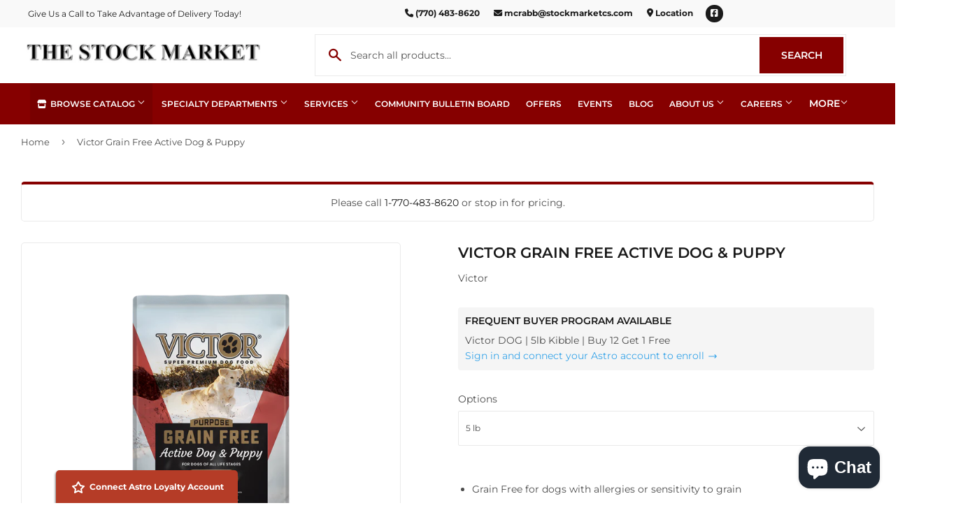

--- FILE ---
content_type: text/html; charset=utf-8
request_url: https://thestockmarketcountrystore.com/apps/loyalty/hash
body_size: 19172
content:
<!doctype html>
  <html class="no-touch no-js" lang="en">  
  <head>
  
    <script>(function(H){H.className=H.className.replace(/\bno-js\b/,'js')})(document.documentElement)</script>
    <!-- Basic page needs ================================================== -->
    <meta charset="utf-8">
    <meta http-equiv="X-UA-Compatible" content="IE=edge,chrome=1">
  
    
    <link rel="shortcut icon" href="//thestockmarketcountrystore.com/cdn/shop/files/Favicon_32x32.png?v=1695139600" type="image/png" />
    
  
      <!-- Title and description ================================================== --><title>
      
        
              
              
              
              The Stock Market Country Store 
                
          
      
      </title> 
  
    
  
    <!-- Product meta ================================================== -->
    <!-- /snippets/social-meta-tags.liquid -->




<meta property="og:site_name" content="The Stock Market Country Store">
<meta property="og:url" content="https://thestockmarketcountrystore.com/apps/loyalty/hash">
<meta property="og:title" content="The Stock Market Country Store">
<meta property="og:type" content="website">
<meta property="og:description" content="The Stock Market Country Store is your family owned feed & farm store with your needs in mind! We strive to supply quality wild bird seed, home décor, hay, and so much more! Stop by today!">







<meta name="twitter:card" content="summary_large_image">
<meta name="twitter:title" content="The Stock Market Country Store">
<meta name="twitter:description" content="The Stock Market Country Store is your family owned feed & farm store with your needs in mind! We strive to supply quality wild bird seed, home décor, hay, and so much more! Stop by today!">

  
    <!-- Helpers ================================================== -->
    <link rel="canonical" href="https://thestockmarketcountrystore.com/apps/loyalty/hash">
    <meta name="viewport" content="width=device-width,initial-scale=1">
  
    <!-- CSS ================================================== -->
    <link href="//thestockmarketcountrystore.com/cdn/shop/t/2/assets/theme.scss.css?v=162342943019466364341767631729" rel="stylesheet" type="text/css" media="all" />
  
    <!-- Shopify 2.0 Filters ================================================== -->
    <link href="//thestockmarketcountrystore.com/cdn/shop/t/2/assets/nucleus-filters.css?v=18741491638300058381755266790" rel="stylesheet" type="text/css" media="all" />
    
    
    
    <!-- Font Awesome Pack ================================================== --> 
    <link rel="stylesheet" href="https://stackpath.bootstrapcdn.com/font-awesome/4.7.0/css/font-awesome.min.css">
    <script src="https://kit.fontawesome.com/ed3a46a42c.js" crossorigin="anonymous"></script>
    
    
    <!-- Slick CSS ================================================== -->
    <link href="//thestockmarketcountrystore.com/cdn/shop/t/2/assets/slick.css?v=110957150458383492611695136867" rel="stylesheet" type="text/css" media="all" />
    <link href="//thestockmarketcountrystore.com/cdn/shop/t/2/assets/slick-theme.css?v=50117490050685599561755266783" rel="stylesheet" type="text/css" media="all" />
    
    
    <!-- Header hook for plugins ================================================== -->
    <script>window.performance && window.performance.mark && window.performance.mark('shopify.content_for_header.start');</script><meta id="shopify-digital-wallet" name="shopify-digital-wallet" content="/83045908756/digital_wallets/dialog">
<script async="async" src="/checkouts/internal/preloads.js?locale=en-US"></script>
<script id="shopify-features" type="application/json">{"accessToken":"f8b27f80e85a9754033c8ec59bc5a019","betas":["rich-media-storefront-analytics"],"domain":"thestockmarketcountrystore.com","predictiveSearch":true,"shopId":83045908756,"locale":"en"}</script>
<script>var Shopify = Shopify || {};
Shopify.shop = "the-stock-market-country-store.myshopify.com";
Shopify.locale = "en";
Shopify.currency = {"active":"USD","rate":"1.0"};
Shopify.country = "US";
Shopify.theme = {"name":"[Replica] Nucleus 2.1 (Autosync)","id":160141410580,"schema_name":"Supply","schema_version":"8.9.15","theme_store_id":null,"role":"main"};
Shopify.theme.handle = "null";
Shopify.theme.style = {"id":null,"handle":null};
Shopify.cdnHost = "thestockmarketcountrystore.com/cdn";
Shopify.routes = Shopify.routes || {};
Shopify.routes.root = "/";</script>
<script type="module">!function(o){(o.Shopify=o.Shopify||{}).modules=!0}(window);</script>
<script>!function(o){function n(){var o=[];function n(){o.push(Array.prototype.slice.apply(arguments))}return n.q=o,n}var t=o.Shopify=o.Shopify||{};t.loadFeatures=n(),t.autoloadFeatures=n()}(window);</script>
<script defer="defer" async type="module" src="//thestockmarketcountrystore.com/cdn/shopifycloud/shop-js/modules/v2/client.init-shop-cart-sync_IZsNAliE.en.esm.js"></script>
<script defer="defer" async type="module" src="//thestockmarketcountrystore.com/cdn/shopifycloud/shop-js/modules/v2/chunk.common_0OUaOowp.esm.js"></script>
<script type="module">
  await import("//thestockmarketcountrystore.com/cdn/shopifycloud/shop-js/modules/v2/client.init-shop-cart-sync_IZsNAliE.en.esm.js");
await import("//thestockmarketcountrystore.com/cdn/shopifycloud/shop-js/modules/v2/chunk.common_0OUaOowp.esm.js");

  window.Shopify.SignInWithShop?.initShopCartSync?.({"fedCMEnabled":true,"windoidEnabled":true});

</script>
<script>(function() {
  var isLoaded = false;
  function asyncLoad() {
    if (isLoaded) return;
    isLoaded = true;
    var urls = ["https:\/\/chimpstatic.com\/mcjs-connected\/js\/users\/9e76108573a5351633253f52b\/566ef7027aa90cbcc109f3059.js?shop=the-stock-market-country-store.myshopify.com"];
    for (var i = 0; i < urls.length; i++) {
      var s = document.createElement('script');
      s.type = 'text/javascript';
      s.async = true;
      s.src = urls[i];
      var x = document.getElementsByTagName('script')[0];
      x.parentNode.insertBefore(s, x);
    }
  };
  if(window.attachEvent) {
    window.attachEvent('onload', asyncLoad);
  } else {
    window.addEventListener('load', asyncLoad, false);
  }
})();</script>
<script id="__st">var __st={"a":83045908756,"offset":-18000,"reqid":"61deda2f-24ad-4700-8131-c878f5d4cee6-1768426857","pageurl":"thestockmarketcountrystore.com\/apps\/loyalty\/hash","u":"66aac81f2654"};</script>
<script>window.ShopifyPaypalV4VisibilityTracking = true;</script>
<script id="captcha-bootstrap">!function(){'use strict';const t='contact',e='account',n='new_comment',o=[[t,t],['blogs',n],['comments',n],[t,'customer']],c=[[e,'customer_login'],[e,'guest_login'],[e,'recover_customer_password'],[e,'create_customer']],r=t=>t.map((([t,e])=>`form[action*='/${t}']:not([data-nocaptcha='true']) input[name='form_type'][value='${e}']`)).join(','),a=t=>()=>t?[...document.querySelectorAll(t)].map((t=>t.form)):[];function s(){const t=[...o],e=r(t);return a(e)}const i='password',u='form_key',d=['recaptcha-v3-token','g-recaptcha-response','h-captcha-response',i],f=()=>{try{return window.sessionStorage}catch{return}},m='__shopify_v',_=t=>t.elements[u];function p(t,e,n=!1){try{const o=window.sessionStorage,c=JSON.parse(o.getItem(e)),{data:r}=function(t){const{data:e,action:n}=t;return t[m]||n?{data:e,action:n}:{data:t,action:n}}(c);for(const[e,n]of Object.entries(r))t.elements[e]&&(t.elements[e].value=n);n&&o.removeItem(e)}catch(o){console.error('form repopulation failed',{error:o})}}const l='form_type',E='cptcha';function T(t){t.dataset[E]=!0}const w=window,h=w.document,L='Shopify',v='ce_forms',y='captcha';let A=!1;((t,e)=>{const n=(g='f06e6c50-85a8-45c8-87d0-21a2b65856fe',I='https://cdn.shopify.com/shopifycloud/storefront-forms-hcaptcha/ce_storefront_forms_captcha_hcaptcha.v1.5.2.iife.js',D={infoText:'Protected by hCaptcha',privacyText:'Privacy',termsText:'Terms'},(t,e,n)=>{const o=w[L][v],c=o.bindForm;if(c)return c(t,g,e,D).then(n);var r;o.q.push([[t,g,e,D],n]),r=I,A||(h.body.append(Object.assign(h.createElement('script'),{id:'captcha-provider',async:!0,src:r})),A=!0)});var g,I,D;w[L]=w[L]||{},w[L][v]=w[L][v]||{},w[L][v].q=[],w[L][y]=w[L][y]||{},w[L][y].protect=function(t,e){n(t,void 0,e),T(t)},Object.freeze(w[L][y]),function(t,e,n,w,h,L){const[v,y,A,g]=function(t,e,n){const i=e?o:[],u=t?c:[],d=[...i,...u],f=r(d),m=r(i),_=r(d.filter((([t,e])=>n.includes(e))));return[a(f),a(m),a(_),s()]}(w,h,L),I=t=>{const e=t.target;return e instanceof HTMLFormElement?e:e&&e.form},D=t=>v().includes(t);t.addEventListener('submit',(t=>{const e=I(t);if(!e)return;const n=D(e)&&!e.dataset.hcaptchaBound&&!e.dataset.recaptchaBound,o=_(e),c=g().includes(e)&&(!o||!o.value);(n||c)&&t.preventDefault(),c&&!n&&(function(t){try{if(!f())return;!function(t){const e=f();if(!e)return;const n=_(t);if(!n)return;const o=n.value;o&&e.removeItem(o)}(t);const e=Array.from(Array(32),(()=>Math.random().toString(36)[2])).join('');!function(t,e){_(t)||t.append(Object.assign(document.createElement('input'),{type:'hidden',name:u})),t.elements[u].value=e}(t,e),function(t,e){const n=f();if(!n)return;const o=[...t.querySelectorAll(`input[type='${i}']`)].map((({name:t})=>t)),c=[...d,...o],r={};for(const[a,s]of new FormData(t).entries())c.includes(a)||(r[a]=s);n.setItem(e,JSON.stringify({[m]:1,action:t.action,data:r}))}(t,e)}catch(e){console.error('failed to persist form',e)}}(e),e.submit())}));const S=(t,e)=>{t&&!t.dataset[E]&&(n(t,e.some((e=>e===t))),T(t))};for(const o of['focusin','change'])t.addEventListener(o,(t=>{const e=I(t);D(e)&&S(e,y())}));const B=e.get('form_key'),M=e.get(l),P=B&&M;t.addEventListener('DOMContentLoaded',(()=>{const t=y();if(P)for(const e of t)e.elements[l].value===M&&p(e,B);[...new Set([...A(),...v().filter((t=>'true'===t.dataset.shopifyCaptcha))])].forEach((e=>S(e,t)))}))}(h,new URLSearchParams(w.location.search),n,t,e,['guest_login'])})(!0,!0)}();</script>
<script integrity="sha256-4kQ18oKyAcykRKYeNunJcIwy7WH5gtpwJnB7kiuLZ1E=" data-source-attribution="shopify.loadfeatures" defer="defer" src="//thestockmarketcountrystore.com/cdn/shopifycloud/storefront/assets/storefront/load_feature-a0a9edcb.js" crossorigin="anonymous"></script>
<script data-source-attribution="shopify.dynamic_checkout.dynamic.init">var Shopify=Shopify||{};Shopify.PaymentButton=Shopify.PaymentButton||{isStorefrontPortableWallets:!0,init:function(){window.Shopify.PaymentButton.init=function(){};var t=document.createElement("script");t.src="https://thestockmarketcountrystore.com/cdn/shopifycloud/portable-wallets/latest/portable-wallets.en.js",t.type="module",document.head.appendChild(t)}};
</script>
<script data-source-attribution="shopify.dynamic_checkout.buyer_consent">
  function portableWalletsHideBuyerConsent(e){var t=document.getElementById("shopify-buyer-consent"),n=document.getElementById("shopify-subscription-policy-button");t&&n&&(t.classList.add("hidden"),t.setAttribute("aria-hidden","true"),n.removeEventListener("click",e))}function portableWalletsShowBuyerConsent(e){var t=document.getElementById("shopify-buyer-consent"),n=document.getElementById("shopify-subscription-policy-button");t&&n&&(t.classList.remove("hidden"),t.removeAttribute("aria-hidden"),n.addEventListener("click",e))}window.Shopify?.PaymentButton&&(window.Shopify.PaymentButton.hideBuyerConsent=portableWalletsHideBuyerConsent,window.Shopify.PaymentButton.showBuyerConsent=portableWalletsShowBuyerConsent);
</script>
<script data-source-attribution="shopify.dynamic_checkout.cart.bootstrap">document.addEventListener("DOMContentLoaded",(function(){function t(){return document.querySelector("shopify-accelerated-checkout-cart, shopify-accelerated-checkout")}if(t())Shopify.PaymentButton.init();else{new MutationObserver((function(e,n){t()&&(Shopify.PaymentButton.init(),n.disconnect())})).observe(document.body,{childList:!0,subtree:!0})}}));
</script>

<script>window.performance && window.performance.mark && window.performance.mark('shopify.content_for_header.end');</script>
  
    
    
  
    <script src="//thestockmarketcountrystore.com/cdn/shop/t/2/assets/jquery-2.2.3.min.js?v=58211863146907186831695136730" type="text/javascript"></script>
    
    <!-- Slick JS ================================================== -->
    <script src="//thestockmarketcountrystore.com/cdn/shop/t/2/assets/slick.min.js?v=64660063122997570531740122171" type="text/javascript"></script>
    
  
    <script src="//thestockmarketcountrystore.com/cdn/shop/t/2/assets/lazysizes.min.js?v=8147953233334221341695136732" async="async"></script>
    <script src="//thestockmarketcountrystore.com/cdn/shop/t/2/assets/vendor.js?v=20898211436179450461747909324" defer="defer"></script>
    <script src="//thestockmarketcountrystore.com/cdn/shop/t/2/assets/theme.js?v=96385983037600549501767631728" defer="defer"></script>
    
  
    
     <!-- Updated Script tag to enable the custom popup (the Jquery version of this plugin is deprecated, I had to source this from cloudflare to avoid needing to rewrite the Jquery to ES6 JavaScript -->
    <script type="text/javascript" src="https://cdnjs.cloudflare.com/ajax/libs/jquery-cookie/1.4.1/jquery.cookie.min.js"></script>
    <!--  End -->
   
  
    
    
    
    
     <script src="https://cdn.jsdelivr.net/npm/handlebars@4.7.7/dist/handlebars.min.js"></script>
    
    
    
  
    
  
    
  <script src="https://cdn.shopify.com/extensions/7bc9bb47-adfa-4267-963e-cadee5096caf/inbox-1252/assets/inbox-chat-loader.js" type="text/javascript" defer="defer"></script>
<link href="https://monorail-edge.shopifysvc.com" rel="dns-prefetch">
<script>(function(){if ("sendBeacon" in navigator && "performance" in window) {try {var session_token_from_headers = performance.getEntriesByType('navigation')[0].serverTiming.find(x => x.name == '_s').description;} catch {var session_token_from_headers = undefined;}var session_cookie_matches = document.cookie.match(/_shopify_s=([^;]*)/);var session_token_from_cookie = session_cookie_matches && session_cookie_matches.length === 2 ? session_cookie_matches[1] : "";var session_token = session_token_from_headers || session_token_from_cookie || "";function handle_abandonment_event(e) {var entries = performance.getEntries().filter(function(entry) {return /monorail-edge.shopifysvc.com/.test(entry.name);});if (!window.abandonment_tracked && entries.length === 0) {window.abandonment_tracked = true;var currentMs = Date.now();var navigation_start = performance.timing.navigationStart;var payload = {shop_id: 83045908756,url: window.location.href,navigation_start,duration: currentMs - navigation_start,session_token,page_type: ""};window.navigator.sendBeacon("https://monorail-edge.shopifysvc.com/v1/produce", JSON.stringify({schema_id: "online_store_buyer_site_abandonment/1.1",payload: payload,metadata: {event_created_at_ms: currentMs,event_sent_at_ms: currentMs}}));}}window.addEventListener('pagehide', handle_abandonment_event);}}());</script>
<script id="web-pixels-manager-setup">(function e(e,d,r,n,o){if(void 0===o&&(o={}),!Boolean(null===(a=null===(i=window.Shopify)||void 0===i?void 0:i.analytics)||void 0===a?void 0:a.replayQueue)){var i,a;window.Shopify=window.Shopify||{};var t=window.Shopify;t.analytics=t.analytics||{};var s=t.analytics;s.replayQueue=[],s.publish=function(e,d,r){return s.replayQueue.push([e,d,r]),!0};try{self.performance.mark("wpm:start")}catch(e){}var l=function(){var e={modern:/Edge?\/(1{2}[4-9]|1[2-9]\d|[2-9]\d{2}|\d{4,})\.\d+(\.\d+|)|Firefox\/(1{2}[4-9]|1[2-9]\d|[2-9]\d{2}|\d{4,})\.\d+(\.\d+|)|Chrom(ium|e)\/(9{2}|\d{3,})\.\d+(\.\d+|)|(Maci|X1{2}).+ Version\/(15\.\d+|(1[6-9]|[2-9]\d|\d{3,})\.\d+)([,.]\d+|)( \(\w+\)|)( Mobile\/\w+|) Safari\/|Chrome.+OPR\/(9{2}|\d{3,})\.\d+\.\d+|(CPU[ +]OS|iPhone[ +]OS|CPU[ +]iPhone|CPU IPhone OS|CPU iPad OS)[ +]+(15[._]\d+|(1[6-9]|[2-9]\d|\d{3,})[._]\d+)([._]\d+|)|Android:?[ /-](13[3-9]|1[4-9]\d|[2-9]\d{2}|\d{4,})(\.\d+|)(\.\d+|)|Android.+Firefox\/(13[5-9]|1[4-9]\d|[2-9]\d{2}|\d{4,})\.\d+(\.\d+|)|Android.+Chrom(ium|e)\/(13[3-9]|1[4-9]\d|[2-9]\d{2}|\d{4,})\.\d+(\.\d+|)|SamsungBrowser\/([2-9]\d|\d{3,})\.\d+/,legacy:/Edge?\/(1[6-9]|[2-9]\d|\d{3,})\.\d+(\.\d+|)|Firefox\/(5[4-9]|[6-9]\d|\d{3,})\.\d+(\.\d+|)|Chrom(ium|e)\/(5[1-9]|[6-9]\d|\d{3,})\.\d+(\.\d+|)([\d.]+$|.*Safari\/(?![\d.]+ Edge\/[\d.]+$))|(Maci|X1{2}).+ Version\/(10\.\d+|(1[1-9]|[2-9]\d|\d{3,})\.\d+)([,.]\d+|)( \(\w+\)|)( Mobile\/\w+|) Safari\/|Chrome.+OPR\/(3[89]|[4-9]\d|\d{3,})\.\d+\.\d+|(CPU[ +]OS|iPhone[ +]OS|CPU[ +]iPhone|CPU IPhone OS|CPU iPad OS)[ +]+(10[._]\d+|(1[1-9]|[2-9]\d|\d{3,})[._]\d+)([._]\d+|)|Android:?[ /-](13[3-9]|1[4-9]\d|[2-9]\d{2}|\d{4,})(\.\d+|)(\.\d+|)|Mobile Safari.+OPR\/([89]\d|\d{3,})\.\d+\.\d+|Android.+Firefox\/(13[5-9]|1[4-9]\d|[2-9]\d{2}|\d{4,})\.\d+(\.\d+|)|Android.+Chrom(ium|e)\/(13[3-9]|1[4-9]\d|[2-9]\d{2}|\d{4,})\.\d+(\.\d+|)|Android.+(UC? ?Browser|UCWEB|U3)[ /]?(15\.([5-9]|\d{2,})|(1[6-9]|[2-9]\d|\d{3,})\.\d+)\.\d+|SamsungBrowser\/(5\.\d+|([6-9]|\d{2,})\.\d+)|Android.+MQ{2}Browser\/(14(\.(9|\d{2,})|)|(1[5-9]|[2-9]\d|\d{3,})(\.\d+|))(\.\d+|)|K[Aa][Ii]OS\/(3\.\d+|([4-9]|\d{2,})\.\d+)(\.\d+|)/},d=e.modern,r=e.legacy,n=navigator.userAgent;return n.match(d)?"modern":n.match(r)?"legacy":"unknown"}(),u="modern"===l?"modern":"legacy",c=(null!=n?n:{modern:"",legacy:""})[u],f=function(e){return[e.baseUrl,"/wpm","/b",e.hashVersion,"modern"===e.buildTarget?"m":"l",".js"].join("")}({baseUrl:d,hashVersion:r,buildTarget:u}),m=function(e){var d=e.version,r=e.bundleTarget,n=e.surface,o=e.pageUrl,i=e.monorailEndpoint;return{emit:function(e){var a=e.status,t=e.errorMsg,s=(new Date).getTime(),l=JSON.stringify({metadata:{event_sent_at_ms:s},events:[{schema_id:"web_pixels_manager_load/3.1",payload:{version:d,bundle_target:r,page_url:o,status:a,surface:n,error_msg:t},metadata:{event_created_at_ms:s}}]});if(!i)return console&&console.warn&&console.warn("[Web Pixels Manager] No Monorail endpoint provided, skipping logging."),!1;try{return self.navigator.sendBeacon.bind(self.navigator)(i,l)}catch(e){}var u=new XMLHttpRequest;try{return u.open("POST",i,!0),u.setRequestHeader("Content-Type","text/plain"),u.send(l),!0}catch(e){return console&&console.warn&&console.warn("[Web Pixels Manager] Got an unhandled error while logging to Monorail."),!1}}}}({version:r,bundleTarget:l,surface:e.surface,pageUrl:self.location.href,monorailEndpoint:e.monorailEndpoint});try{o.browserTarget=l,function(e){var d=e.src,r=e.async,n=void 0===r||r,o=e.onload,i=e.onerror,a=e.sri,t=e.scriptDataAttributes,s=void 0===t?{}:t,l=document.createElement("script"),u=document.querySelector("head"),c=document.querySelector("body");if(l.async=n,l.src=d,a&&(l.integrity=a,l.crossOrigin="anonymous"),s)for(var f in s)if(Object.prototype.hasOwnProperty.call(s,f))try{l.dataset[f]=s[f]}catch(e){}if(o&&l.addEventListener("load",o),i&&l.addEventListener("error",i),u)u.appendChild(l);else{if(!c)throw new Error("Did not find a head or body element to append the script");c.appendChild(l)}}({src:f,async:!0,onload:function(){if(!function(){var e,d;return Boolean(null===(d=null===(e=window.Shopify)||void 0===e?void 0:e.analytics)||void 0===d?void 0:d.initialized)}()){var d=window.webPixelsManager.init(e)||void 0;if(d){var r=window.Shopify.analytics;r.replayQueue.forEach((function(e){var r=e[0],n=e[1],o=e[2];d.publishCustomEvent(r,n,o)})),r.replayQueue=[],r.publish=d.publishCustomEvent,r.visitor=d.visitor,r.initialized=!0}}},onerror:function(){return m.emit({status:"failed",errorMsg:"".concat(f," has failed to load")})},sri:function(e){var d=/^sha384-[A-Za-z0-9+/=]+$/;return"string"==typeof e&&d.test(e)}(c)?c:"",scriptDataAttributes:o}),m.emit({status:"loading"})}catch(e){m.emit({status:"failed",errorMsg:(null==e?void 0:e.message)||"Unknown error"})}}})({shopId: 83045908756,storefrontBaseUrl: "https://thestockmarketcountrystore.com",extensionsBaseUrl: "https://extensions.shopifycdn.com/cdn/shopifycloud/web-pixels-manager",monorailEndpoint: "https://monorail-edge.shopifysvc.com/unstable/produce_batch",surface: "storefront-renderer",enabledBetaFlags: ["2dca8a86","a0d5f9d2"],webPixelsConfigList: [{"id":"783155476","configuration":"{\"config\":\"{\\\"pixel_id\\\":\\\"G-9Z10GPQPZ9\\\",\\\"gtag_events\\\":[{\\\"type\\\":\\\"purchase\\\",\\\"action_label\\\":\\\"G-9Z10GPQPZ9\\\"},{\\\"type\\\":\\\"page_view\\\",\\\"action_label\\\":\\\"G-9Z10GPQPZ9\\\"},{\\\"type\\\":\\\"view_item\\\",\\\"action_label\\\":\\\"G-9Z10GPQPZ9\\\"},{\\\"type\\\":\\\"search\\\",\\\"action_label\\\":\\\"G-9Z10GPQPZ9\\\"},{\\\"type\\\":\\\"add_to_cart\\\",\\\"action_label\\\":\\\"G-9Z10GPQPZ9\\\"},{\\\"type\\\":\\\"begin_checkout\\\",\\\"action_label\\\":\\\"G-9Z10GPQPZ9\\\"},{\\\"type\\\":\\\"add_payment_info\\\",\\\"action_label\\\":\\\"G-9Z10GPQPZ9\\\"}],\\\"enable_monitoring_mode\\\":false}\"}","eventPayloadVersion":"v1","runtimeContext":"OPEN","scriptVersion":"b2a88bafab3e21179ed38636efcd8a93","type":"APP","apiClientId":1780363,"privacyPurposes":[],"dataSharingAdjustments":{"protectedCustomerApprovalScopes":["read_customer_address","read_customer_email","read_customer_name","read_customer_personal_data","read_customer_phone"]}},{"id":"shopify-app-pixel","configuration":"{}","eventPayloadVersion":"v1","runtimeContext":"STRICT","scriptVersion":"0450","apiClientId":"shopify-pixel","type":"APP","privacyPurposes":["ANALYTICS","MARKETING"]},{"id":"shopify-custom-pixel","eventPayloadVersion":"v1","runtimeContext":"LAX","scriptVersion":"0450","apiClientId":"shopify-pixel","type":"CUSTOM","privacyPurposes":["ANALYTICS","MARKETING"]}],isMerchantRequest: false,initData: {"shop":{"name":"The Stock Market Country Store","paymentSettings":{"currencyCode":"USD"},"myshopifyDomain":"the-stock-market-country-store.myshopify.com","countryCode":"US","storefrontUrl":"https:\/\/thestockmarketcountrystore.com"},"customer":null,"cart":null,"checkout":null,"productVariants":[],"purchasingCompany":null},},"https://thestockmarketcountrystore.com/cdn","7cecd0b6w90c54c6cpe92089d5m57a67346",{"modern":"","legacy":""},{"shopId":"83045908756","storefrontBaseUrl":"https:\/\/thestockmarketcountrystore.com","extensionBaseUrl":"https:\/\/extensions.shopifycdn.com\/cdn\/shopifycloud\/web-pixels-manager","surface":"storefront-renderer","enabledBetaFlags":"[\"2dca8a86\", \"a0d5f9d2\"]","isMerchantRequest":"false","hashVersion":"7cecd0b6w90c54c6cpe92089d5m57a67346","publish":"custom","events":"[[\"page_viewed\",{}]]"});</script><script>
  window.ShopifyAnalytics = window.ShopifyAnalytics || {};
  window.ShopifyAnalytics.meta = window.ShopifyAnalytics.meta || {};
  window.ShopifyAnalytics.meta.currency = 'USD';
  var meta = {"page":{"requestId":"61deda2f-24ad-4700-8131-c878f5d4cee6-1768426857"}};
  for (var attr in meta) {
    window.ShopifyAnalytics.meta[attr] = meta[attr];
  }
</script>
<script class="analytics">
  (function () {
    var customDocumentWrite = function(content) {
      var jquery = null;

      if (window.jQuery) {
        jquery = window.jQuery;
      } else if (window.Checkout && window.Checkout.$) {
        jquery = window.Checkout.$;
      }

      if (jquery) {
        jquery('body').append(content);
      }
    };

    var hasLoggedConversion = function(token) {
      if (token) {
        return document.cookie.indexOf('loggedConversion=' + token) !== -1;
      }
      return false;
    }

    var setCookieIfConversion = function(token) {
      if (token) {
        var twoMonthsFromNow = new Date(Date.now());
        twoMonthsFromNow.setMonth(twoMonthsFromNow.getMonth() + 2);

        document.cookie = 'loggedConversion=' + token + '; expires=' + twoMonthsFromNow;
      }
    }

    var trekkie = window.ShopifyAnalytics.lib = window.trekkie = window.trekkie || [];
    if (trekkie.integrations) {
      return;
    }
    trekkie.methods = [
      'identify',
      'page',
      'ready',
      'track',
      'trackForm',
      'trackLink'
    ];
    trekkie.factory = function(method) {
      return function() {
        var args = Array.prototype.slice.call(arguments);
        args.unshift(method);
        trekkie.push(args);
        return trekkie;
      };
    };
    for (var i = 0; i < trekkie.methods.length; i++) {
      var key = trekkie.methods[i];
      trekkie[key] = trekkie.factory(key);
    }
    trekkie.load = function(config) {
      trekkie.config = config || {};
      trekkie.config.initialDocumentCookie = document.cookie;
      var first = document.getElementsByTagName('script')[0];
      var script = document.createElement('script');
      script.type = 'text/javascript';
      script.onerror = function(e) {
        var scriptFallback = document.createElement('script');
        scriptFallback.type = 'text/javascript';
        scriptFallback.onerror = function(error) {
                var Monorail = {
      produce: function produce(monorailDomain, schemaId, payload) {
        var currentMs = new Date().getTime();
        var event = {
          schema_id: schemaId,
          payload: payload,
          metadata: {
            event_created_at_ms: currentMs,
            event_sent_at_ms: currentMs
          }
        };
        return Monorail.sendRequest("https://" + monorailDomain + "/v1/produce", JSON.stringify(event));
      },
      sendRequest: function sendRequest(endpointUrl, payload) {
        // Try the sendBeacon API
        if (window && window.navigator && typeof window.navigator.sendBeacon === 'function' && typeof window.Blob === 'function' && !Monorail.isIos12()) {
          var blobData = new window.Blob([payload], {
            type: 'text/plain'
          });

          if (window.navigator.sendBeacon(endpointUrl, blobData)) {
            return true;
          } // sendBeacon was not successful

        } // XHR beacon

        var xhr = new XMLHttpRequest();

        try {
          xhr.open('POST', endpointUrl);
          xhr.setRequestHeader('Content-Type', 'text/plain');
          xhr.send(payload);
        } catch (e) {
          console.log(e);
        }

        return false;
      },
      isIos12: function isIos12() {
        return window.navigator.userAgent.lastIndexOf('iPhone; CPU iPhone OS 12_') !== -1 || window.navigator.userAgent.lastIndexOf('iPad; CPU OS 12_') !== -1;
      }
    };
    Monorail.produce('monorail-edge.shopifysvc.com',
      'trekkie_storefront_load_errors/1.1',
      {shop_id: 83045908756,
      theme_id: 160141410580,
      app_name: "storefront",
      context_url: window.location.href,
      source_url: "//thestockmarketcountrystore.com/cdn/s/trekkie.storefront.55c6279c31a6628627b2ba1c5ff367020da294e2.min.js"});

        };
        scriptFallback.async = true;
        scriptFallback.src = '//thestockmarketcountrystore.com/cdn/s/trekkie.storefront.55c6279c31a6628627b2ba1c5ff367020da294e2.min.js';
        first.parentNode.insertBefore(scriptFallback, first);
      };
      script.async = true;
      script.src = '//thestockmarketcountrystore.com/cdn/s/trekkie.storefront.55c6279c31a6628627b2ba1c5ff367020da294e2.min.js';
      first.parentNode.insertBefore(script, first);
    };
    trekkie.load(
      {"Trekkie":{"appName":"storefront","development":false,"defaultAttributes":{"shopId":83045908756,"isMerchantRequest":null,"themeId":160141410580,"themeCityHash":"16803145668256309947","contentLanguage":"en","currency":"USD","eventMetadataId":"dacd26bd-217e-4cf3-8fe9-94baf3b49a12"},"isServerSideCookieWritingEnabled":true,"monorailRegion":"shop_domain","enabledBetaFlags":["65f19447"]},"Session Attribution":{},"S2S":{"facebookCapiEnabled":false,"source":"trekkie-storefront-renderer","apiClientId":580111}}
    );

    var loaded = false;
    trekkie.ready(function() {
      if (loaded) return;
      loaded = true;

      window.ShopifyAnalytics.lib = window.trekkie;

      var originalDocumentWrite = document.write;
      document.write = customDocumentWrite;
      try { window.ShopifyAnalytics.merchantGoogleAnalytics.call(this); } catch(error) {};
      document.write = originalDocumentWrite;

      window.ShopifyAnalytics.lib.page(null,{"requestId":"61deda2f-24ad-4700-8131-c878f5d4cee6-1768426857","shopifyEmitted":true});

      var match = window.location.pathname.match(/checkouts\/(.+)\/(thank_you|post_purchase)/)
      var token = match? match[1]: undefined;
      if (!hasLoggedConversion(token)) {
        setCookieIfConversion(token);
        
      }
    });


        var eventsListenerScript = document.createElement('script');
        eventsListenerScript.async = true;
        eventsListenerScript.src = "//thestockmarketcountrystore.com/cdn/shopifycloud/storefront/assets/shop_events_listener-3da45d37.js";
        document.getElementsByTagName('head')[0].appendChild(eventsListenerScript);

})();</script>
<script
  defer
  src="https://thestockmarketcountrystore.com/cdn/shopifycloud/perf-kit/shopify-perf-kit-3.0.3.min.js"
  data-application="storefront-renderer"
  data-shop-id="83045908756"
  data-render-region="gcp-us-central1"
  data-page-type=""
  data-theme-instance-id="160141410580"
  data-theme-name="Supply"
  data-theme-version="8.9.15"
  data-monorail-region="shop_domain"
  data-resource-timing-sampling-rate="10"
  data-shs="true"
  data-shs-beacon="true"
  data-shs-export-with-fetch="true"
  data-shs-logs-sample-rate="1"
  data-shs-beacon-endpoint="https://thestockmarketcountrystore.com/api/collect"
></script>
</head>
  
  <body id="the-stock-market-country-store" class="template-">
    
  
      <div id="shopify-section-header" class="shopify-section header-section"><!---- If The Page Template == "DALP" --->


<!---- If The Page Template != "DALP" ---->




<div class="notification-bar" id="ecom2-notification-bar" style="background-color:#f9f9f9;">
  <div class="wrapper">
   <div class="flex-notification-bar">   
   

      <!--Announcement Bar Scheduling-->
      <!--Announcement Bar Scheduling-->
      <!--Announcement Bar Scheduling-->
  
      <!--Announcement Bar Scheduling-->
        <!--Announcement Bar Scheduling--> 
      
            <div class="text-left announcement-text site-header--text-links">
              
                
  
                  <p style="color:#1b1b1b;">Give Us a Call to Take Advantage of Delivery Today!</p>
  
                
              
             
            </div>
        
      
  
  
  
  
      <div class="contact-bar medium-down--hide">
          <div class="contact_info">
          
           
            <ul>

              
              <li><a style="color:#1b1b1b;" href="tel:(770) 483-8620"><span class="fa-solid fa-phone"></span>&nbsp;(770) 483-8620</a></li>
              
              
              <li><a style="color:#1b1b1b;" href="mailto:mcrabb@stockmarketcs.com"><span class="fa-solid fa-envelope"></span>&nbsp;mcrabb@stockmarketcs.com</a></li>
              
              
              <li><a style="color:#1b1b1b;" href="/a/pages/locations"><span class="fa-solid fa-location-dot"></span>&nbsp;Location</a></li>
              

            </ul>
            
            
            
            
                <ul class="inline-list social-icons">
             
             
               <li>
                 <a style="background-color:#1b1b1b;" class="icon-fallback-text"  target="_blank"  href="https://www.facebook.com/thestockmarketcs/" title="The Stock Market Country Store on Facebook">
                   <i class="fa-brands fa-square-facebook" style="color:#f9f9f9;"></i>
                   <span class="fallback-text" style="color:#1b1b1b; background-color:#f9f9f9;">Facebook</span>
                 </a>
               </li>
             
             
             
             
             
             
             
             
            
            
           </ul>
          
          </div>
      </div>

 </div><!--end flex-->
   </div><!--end wrapper-->
</div>


<header class="site-header" role="banner" data-section-id="header" data-section-type="header-section" id="ecom2-site-header">
  <style>
    @media (min-width: 769px) {
      #ecom2-site-header .ecom2-row { display: flex !important; align-items: center !important; justify-content: space-between !important; gap: 15px !important; width: 100% !important; }
      #ecom2-site-header .ecom2-left { flex: 0 0 auto !important; display: flex !important; align-items: center !important; }
      #ecom2-site-header .ecom2-center { flex: 1 1 auto !important; display: flex !important; justify-content: center !important; align-items: center !important; min-width: 200px !important; }
      #ecom2-site-header .ecom2-center .search-bar { width: 100% !important; max-width: 760px !important; }
      #ecom2-site-header .ecom2-right { flex: 0 0 260px !important; display: flex !important; justify-content: flex-end !important; align-items: center !important; min-width: fit-content !important; }
    }
    @media (max-width: 768px) {
      #ecom2-site-header .ecom2-left-flex { display: flex !important; flex-direction: column !important; align-items: center !important; justify-content: center !important; text-align: center !important; }
    }
  </style>
  <div class="wrapper">

    <div class="flex ecom2-row">
      <div class="flex-logo flex-item ecom2-left" style="margin-right:30px;">
        <div class="ecom2-left-flex" style="display:flex; align-items:center; gap:15px;">
        
          <div class="h1 header-logo" itemscope itemtype="http://schema.org/Organization">
        
          
          

          <a href="/" itemprop="url">
            <div class="lazyload__image-wrapper no-js header-logo__image" style="max-height:35px;">
                <img class="lazyload js"
                  data-src="//thestockmarketcountrystore.com/cdn/shop/files/The_Stock_Market_Country_Store_logo_2000x1000px_98e7181d-1084-4dd1-95ef-ebb4ed4f7cac_{width}x.png?v=1695151811"
                  data-widths="[180, 360, 540, 720, 900, 1080, 1296, 1512, 1728, 2048]"
                  data-aspectratio="10.0"
                  data-sizes="auto"
                  alt="The Stock Market Country Store logo"
                  style="height:35px;">
            </div>
            <noscript>
              
              <img src="//thestockmarketcountrystore.com/cdn/shop/files/The_Stock_Market_Country_Store_logo_2000x1000px_98e7181d-1084-4dd1-95ef-ebb4ed4f7cac_35x.png?v=1695151811"
                srcset="//thestockmarketcountrystore.com/cdn/shop/files/The_Stock_Market_Country_Store_logo_2000x1000px_98e7181d-1084-4dd1-95ef-ebb4ed4f7cac_35x.png?v=1695151811 1x, //thestockmarketcountrystore.com/cdn/shop/files/The_Stock_Market_Country_Store_logo_2000x1000px_98e7181d-1084-4dd1-95ef-ebb4ed4f7cac_35x@2x.png?v=1695151811 2x"
                alt="The Stock Market Country Store logo"
                itemprop="logo"
                style="max-height:35px;">
            </noscript>
          </a>
          <!--- Sponsor Logo --->
            
          
        
          </div>
        
        
        </div>
      </div>

      <div class="flex-auto flex-item ecom2-center">
        
          <form id="ecom-search-bar" action="/search" method="get" class="search-bar" role="search">
  <input type="hidden" name="type" value="product">

  <input id="predictive-search" class="" type="search" autocomplete="off" name="q" value="" placeholder="Search all products..." aria-label="Search all products...">
  <span class="icon icon-search" aria-hidden="true"></span>
  <button type="submit" class="search-bar--submit icon-fallback-text">
    Search
    <span class="fallback-text">Search</span>
  </button>
  <div class="predictive-dropdown" id="dropdown">
    <div class="predictive-products-container" id="predictive-products"></div>
    <div class="predictive-collections-container" id="collections"></div>
    <div class="predictive-pages-container" id="predictive-pages"></div>
  </div> 
</form>

<!-- Script to query API for predictive search here for now -->
 <script>
  var specifiedElement = document.getElementById('predictive-search');
  var otherElement = document.getElementById('dropdown')
  document.addEventListener('click', function(event) {
    let isClickInside = specifiedElement.contains(event.target);
    let otherClickInside = otherElement.contains(event.target);
    let inputData = document.getElementById("predictive-search").value;

    if (!isClickInside && !otherClickInside) {
      document.getElementById("dropdown").style.display = "none";
    }
    else if(isClickInside && inputData !== "") {
      document.getElementById("dropdown").style.display = "block";
    };
  })
  // ** SELECTORS **
  let predictiveSearch = document.getElementById("predictive-search");
  predictiveDropDown = document.getElementById("dropdown");
  predictiveCollections = document.getElementById('collections');
  predictivePages = document.getElementById('predictive-pages');
  predictiveProducts = document.getElementById('predictive-products');
  // -----------------------------------------------------------------
  // Load the entire function on DOMContentLoad
  document.addEventListener("DOMContentLoaded", loadData)
  function loadData() { 
    // Add keyup event listener to fire ajax request to API 
    predictiveSearch.addEventListener('keyup', retrieveData)
    function retrieveData() {
      // Pull value from input given by user
      let data = predictiveSearch.value;
      // Fetch Data from Database using the query we pulled from user input
      if(data) {
        predictiveDropDown.style.display = "block";
        let queriedData = fetch(`/search/suggest.json?q=${data}&resources[type]=page,product,article,collection&resources[limit]=4&resources[options][unavailable_products]=last`)
        // Render that data
        .then(res => res.json()).then(final => {
          const finalData = final.resources.results;
          if(finalData.collections.length > 0) {
            predictiveCollections.innerHTML = `<h2>Collections</h2>` +
              finalData.collections.map(item => {
              return  `<ul><li><a href=${item.url}>${item.title}</a></li></ul>`
            }).join("")
          }
          else {
            predictiveCollections.innerHTML = "<h2>Collections</h2><p>No Results</p>";
          }
          if(finalData.pages.length > 0) {
            predictivePages.innerHTML = `<h2>Pages</h2>` + 
              finalData.pages.map(page => {
              return  `<ul><li><a href=${page.url}>${page.title}</a></li></ul>`
            }).join("")
          }
          else {
            predictivePages.innerHTML = "<h2>Pages</h2><p>No Results</p>";
          }
          if(finalData.products.length > 0) {
            predictiveProducts.innerHTML = `<h2>Products</h2>` + 
              finalData.products.map(product => {
              // Strip HTML tags from the product body using Regex and replace
              const cleanBody = product.body.replace(/(<([^>]+)>)/gi, "");
			  // Slice off characters to reasonable length
              const productInfo = cleanBody.slice(0, 120);
              return `<ul>
						<li>
							<div class="predictive-image-wrap">
                              ${(product.featured_image && product.featured_image.url) ? `<img src="${product.featured_image.url}" alt="${product.featured_image.alt}" />` : ''}
                            </div>
							<div>
	                        	<a class="exclude-color-link" href=${product.url}>${product.title.trim().toLowerCase().replace(/\w\S*/g, (w) => (w.replace(/^\w/, (c) => c.toUpperCase())))}</a>
							</div>
  						</li>
  					  </ul>`
            }).join("")
          }
          else {
            predictiveProducts.innerHTML = "<h2>Products</h2><p>No Results</p>";
          }
        })
      }
      else if(!data) {
        predictiveDropDown.style.display = "none";
        predictivePages.innerHTML = "<h2>Pages</h2><p>No Results</p>";
        predictiveCollections.innerHTML = "<h2>Collections</h2><p>No Results</p>";
        predictiveProducts.innerHTML = "<h2>Products</h2><p>No Results</p>";
      }
    }
  }
</script> 

        
      </div>

      
        <div class="flex-item ecom2-right" style="display: flex; align-items: center; gap: 30px; flex-wrap: nowrap;" id="ecom2-account-cart">      
      
		<div class="header-customer-login-wrapper hide-element" style="margin-left:30px;">
          
        </div>
            
		    <div class="header-cart-wrapper hide-element">
          
        </div>

      </div>
    </div>
</header>


<div id="mobileNavBar" class="ecom2-mobileNavBar">
  <div class="flex-header wrapper" style="
              display: flex;
              align-items: center;
              padding-top: 10px;
              padding-bottom: 10px;
          ">
  <div class="flex-header-item" style="flex:auto;">
    <button class="menu-toggle mobileNavBar-link" aria-controls="navBar" aria-expanded="false" style="display:flex;flex-direction:column;align-items:center;justify-content:center;"><span class="icon icon-hamburger" aria-hidden="true" style="margin-right:0;"></span><span class="sr-only">Menu</span></button>
  </div>
  
  <div class="flex-header-item" style="flex:auto;">
        
          <div class="h1 header-logo" style="display:flex;align-items:center;justify-content:center;" itemscope itemtype="http://schema.org/Organization" style="display:block;">
        
          
          

          <a href="/" itemprop="url">
            <div style="display:flex;align-items:center;justify-content:center;" class="lazyload__image-wrapper no-js header-logo__image" style="max-height:35">
                <img class="lazyload js"
                  data-src="//thestockmarketcountrystore.com/cdn/shop/files/The_Stock_Market_Country_Store_logo_2000x1000px_98e7181d-1084-4dd1-95ef-ebb4ed4f7cac_{width}x.png?v=1695151811"
                  data-widths="[180, 360, 540, 720, 900, 1080, 1296, 1512, 1728, 2048]"
                  data-aspectratio="10.0"
                  data-sizes="auto"
                  alt="The Stock Market Country Store logo"
                  style="max-height:35px;">
            </div>
            <noscript>
              
              <img src="//thestockmarketcountrystore.com/cdn/shop/files/The_Stock_Market_Country_Store_logo_2000x1000px_98e7181d-1084-4dd1-95ef-ebb4ed4f7cac_35x.png?v=1695151811"
                srcset="//thestockmarketcountrystore.com/cdn/shop/files/The_Stock_Market_Country_Store_logo_2000x1000px_98e7181d-1084-4dd1-95ef-ebb4ed4f7cac_35x.png?v=1695151811 1x, //thestockmarketcountrystore.com/cdn/shop/files/The_Stock_Market_Country_Store_logo_2000x1000px_98e7181d-1084-4dd1-95ef-ebb4ed4f7cac_35x@2x.png?v=1695151811 2x"
                alt="The Stock Market Country Store logo"
                itemprop="logo"
                style="max-height:35px;">
            </noscript>
          </a>
          <!--- Sponsor Logo --->
            
          
        
          </div>
    
  </div>
  
  <div class="flex-header-item" id="shopping-links" style="flex:auto;">
    
    	
        <ul id="mobile-contact-info">
          
          
          <li><a aria-label="phone number" href="tel:(770) 483-8620"><span class="fa-solid fa-phone"></span></a></li>
          
          
          <li><a aria-label="email" href="mailto:mcrabb@stockmarketcs.com"><span class="fa-solid fa-envelope"></span></a></li>
          
          
          <li><a aria-label="locations" href="/a/pages/locations"><span class="fa-solid fa-location-dot"></span></a></li>
          
        
        </ul>
      
    
  </div>
  </div>  
  
  <div id="ecom-mobile-search">
    <form id="ecom-search-bar" action="/search" method="get" class="search-bar" role="search">
    <input type="hidden" name="type" value="product">

    <input type="search" name="q" value="" placeholder="Search all products..." aria-label="Search all products...">
    <button type="submit" class="search-bar--submit icon-fallback-text">
      <span class="icon icon-search" aria-hidden="true"></span>
      <span class="fallback-text">Search</span>
    </button>
  </form>
  </div> 
  
</div>


<nav class="nav-bar ecom2-nav-bar" id="navBar" role="navigation">
  
  <div class="wrapper"> 
    <div id="mobileNavHeader">
    <div class="display-table-cell">
    <button class="menu-toggle mobileNavBar-link" aria-controls="navBar" aria-expanded="true">
        <svg aria-label="close menu" style="height:25px;" xmlns="http://www.w3.org/2000/svg" class="h-6 w-6" fill="none" viewBox="0 0 24 24" stroke="currentColor" stroke-width="2">
          <path stroke-linecap="round" stroke-linejoin="round" d="M6 18L18 6M6 6l12 12" />
        </svg>
      </button>
  </div>
  <div class="display-table-cell">
    
    
    
  </div>
</div>

<ul class="mobile-nav" id="MobileNav">

  
  
    
      
      
      
      
        
        <li
          class="mobile-nav--has-dropdown "
          aria-haspopup="true">
          <a
            href="/collections"
            class="mobile-nav--link"
            data-meganav-type="parent"
            >
              Browse Catalog
          </a>
          <button class="icon icon-arrow-down mobile-nav--button"
            aria-expanded="false"
            aria-label="Browse Catalog Menu">
          </button>
          <ul
            id="MenuParent-1"
            class="mobile-nav--dropdown mobile-nav--has-grandchildren"
            data-meganav-dropdown>
            
              
              
                <li
                  class="mobile-nav--has-dropdown mobile-nav--has-dropdown-grandchild "
                  aria-haspopup="true">
                  <a
                    href="/collections/farm"
                    class="mobile-nav--link"
                    data-meganav-type="parent"
                    >
                      Farm Supplies
                  </a>
                  <button class="icon icon-arrow-down mobile-nav--button"
                    aria-expanded="false"
                    aria-label="Farm Supplies Menu">
                  </button>
                  <ul
                    id="MenuChildren-1-1"
                    class="mobile-nav--dropdown-grandchild"
                    data-meganav-dropdown>
                    
                      <li>
                        <a
                          href="https://the-stock-market-country-store.myshopify.com/collections/farm/horse"
                          class="mobile-nav--link"
                          data-meganav-type="child"
                          >
                            Horse
                          </a>
                      </li>
                    
                      <li>
                        <a
                          href="https://the-stock-market-country-store.myshopify.com/collections/farm/cattle"
                          class="mobile-nav--link"
                          data-meganav-type="child"
                          >
                            Cattle
                          </a>
                      </li>
                    
                      <li>
                        <a
                          href="https://the-stock-market-country-store.myshopify.com/collections/farm/flock"
                          class="mobile-nav--link"
                          data-meganav-type="child"
                          >
                            Poultry
                          </a>
                      </li>
                    
                      <li>
                        <a
                          href="https://the-stock-market-country-store.myshopify.com/collections/farm/hay-and-bedding"
                          class="mobile-nav--link"
                          data-meganav-type="child"
                          >
                            Hay &amp; Bedding
                          </a>
                      </li>
                    
                  </ul>
                </li>
              
            
              
              
                <li
                  class="mobile-nav--has-dropdown mobile-nav--has-dropdown-grandchild "
                  aria-haspopup="true">
                  <a
                    href="/collections/pet"
                    class="mobile-nav--link"
                    data-meganav-type="parent"
                    >
                      Pet
                  </a>
                  <button class="icon icon-arrow-down mobile-nav--button"
                    aria-expanded="false"
                    aria-label="Pet Menu">
                  </button>
                  <ul
                    id="MenuChildren-1-2"
                    class="mobile-nav--dropdown-grandchild"
                    data-meganav-dropdown>
                    
                      <li>
                        <a
                          href="https://the-stock-market-country-store.myshopify.com/collections/pet/dog"
                          class="mobile-nav--link"
                          data-meganav-type="child"
                          >
                            Dog
                          </a>
                      </li>
                    
                      <li>
                        <a
                          href="https://the-stock-market-country-store.myshopify.com/collections/pet/cat"
                          class="mobile-nav--link"
                          data-meganav-type="child"
                          >
                            Cat
                          </a>
                      </li>
                    
                  </ul>
                </li>
              
            
              
                <li>
                  <a
                    href="https://the-stock-market-country-store.myshopify.com/collections/lawn-garden/wild-bird"
                    class="mobile-nav--link"
                    data-meganav-type="child"
                    >
                      Wild Bird
                  </a>
                </li>
              
            
          </ul>
        </li>
      
    
  
    
      
      
      
      
        
        <li
          class="mobile-nav--has-dropdown "
          aria-haspopup="true">
          <a
            href="#"
            class="mobile-nav--link"
            data-meganav-type="parent"
            >
              Specialty Departments
          </a>
          <button class="icon icon-arrow-down mobile-nav--button"
            aria-expanded="false"
            aria-label="Specialty Departments Menu">
          </button>
          <ul
            id="MenuParent-2"
            class="mobile-nav--dropdown "
            data-meganav-dropdown>
            
              
                <li>
                  <a
                    href="/pages/hay-bedding"
                    class="mobile-nav--link"
                    data-meganav-type="child"
                    >
                      Hay &amp; Bedding
                  </a>
                </li>
              
            
              
                <li>
                  <a
                    href="/pages/gift-home-decor"
                    class="mobile-nav--link"
                    data-meganav-type="child"
                    >
                      Gifts &amp; Home Decor
                  </a>
                </li>
              
            
              
                <li>
                  <a
                    href="/pages/farm-ranch-supplies"
                    class="mobile-nav--link"
                    data-meganav-type="child"
                    >
                      Hobby Farm, Livestock &amp; Pet Supplies
                  </a>
                </li>
              
            
          </ul>
        </li>
      
    
  
    
      
      
      
      
        
        <li
          class="mobile-nav--has-dropdown "
          aria-haspopup="true">
          <a
            href="#"
            class="mobile-nav--link"
            data-meganav-type="parent"
            >
              Services
          </a>
          <button class="icon icon-arrow-down mobile-nav--button"
            aria-expanded="false"
            aria-label="Services Menu">
          </button>
          <ul
            id="MenuParent-3"
            class="mobile-nav--dropdown "
            data-meganav-dropdown>
            
              
                <li>
                  <a
                    href="/pages/delivery"
                    class="mobile-nav--link"
                    data-meganav-type="child"
                    >
                      Delivery
                  </a>
                </li>
              
            
              
                <li>
                  <a
                    href="/pages/horse-nutrition-consultation"
                    class="mobile-nav--link"
                    data-meganav-type="child"
                    >
                      Horse Nutrition Consultation
                  </a>
                </li>
              
            
              
                <li>
                  <a
                    href="/pages/gift-cards-certificates"
                    class="mobile-nav--link"
                    data-meganav-type="child"
                    >
                      Gift Cards / Certificates
                  </a>
                </li>
              
            
              
                <li>
                  <a
                    href="/pages/informational-workshops"
                    class="mobile-nav--link"
                    data-meganav-type="child"
                    >
                      Informational Workshops
                  </a>
                </li>
              
            
              
                <li>
                  <a
                    href="/pages/rewards-cards"
                    class="mobile-nav--link"
                    data-meganav-type="child"
                    >
                      Rewards Cards
                  </a>
                </li>
              
            
              
                <li>
                  <a
                    href="/pages/hay-testing"
                    class="mobile-nav--link"
                    data-meganav-type="child"
                    >
                      Hay Testing
                  </a>
                </li>
              
            
          </ul>
        </li>
      
    
  
    
      <li>
        <a
          href="/pages/community-bulletin-board"
          class="mobile-nav--link"
          data-meganav-type="child"
          >
            Community Bulletin Board
        </a>
      </li>
    
  
    
      <li>
        <a
          href="/a/pages/offers"
          class="mobile-nav--link"
          data-meganav-type="child"
          >
            Offers
        </a>
      </li>
    
  
    
      <li>
        <a
          href="/a/pages/events"
          class="mobile-nav--link"
          data-meganav-type="child"
          >
            Events
        </a>
      </li>
    
  
    
      <li>
        <a
          href="/blogs/news"
          class="mobile-nav--link"
          data-meganav-type="child"
          >
            Blog
        </a>
      </li>
    
  
    
      
      
      
      
        
        <li
          class="mobile-nav--has-dropdown "
          aria-haspopup="true">
          <a
            href="/pages/about-us"
            class="mobile-nav--link"
            data-meganav-type="parent"
            >
              About Us
          </a>
          <button class="icon icon-arrow-down mobile-nav--button"
            aria-expanded="false"
            aria-label="About Us Menu">
          </button>
          <ul
            id="MenuParent-8"
            class="mobile-nav--dropdown "
            data-meganav-dropdown>
            
              
                <li>
                  <a
                    href="/pages/about-us"
                    class="mobile-nav--link"
                    data-meganav-type="child"
                    >
                      About Us
                  </a>
                </li>
              
            
              
                <li>
                  <a
                    href="/pages/gallery"
                    class="mobile-nav--link"
                    data-meganav-type="child"
                    >
                      Gallery
                  </a>
                </li>
              
            
              
                <li>
                  <a
                    href="/pages/videos"
                    class="mobile-nav--link"
                    data-meganav-type="child"
                    >
                      Video Gallery
                  </a>
                </li>
              
            
              
                <li>
                  <a
                    href="/pages/see-what-our-customers-have-had-to-say"
                    class="mobile-nav--link"
                    data-meganav-type="child"
                    >
                      Reviews
                  </a>
                </li>
              
            
          </ul>
        </li>
      
    
  
    
      
      
      
      
        
        <li
          class="mobile-nav--has-dropdown "
          aria-haspopup="true">
          <a
            href="/a/pages/careers"
            class="mobile-nav--link"
            data-meganav-type="parent"
            >
              Careers
          </a>
          <button class="icon icon-arrow-down mobile-nav--button"
            aria-expanded="false"
            aria-label="Careers Menu">
          </button>
          <ul
            id="MenuParent-9"
            class="mobile-nav--dropdown "
            data-meganav-dropdown>
            
              
                <li>
                  <a
                    href="/a/pages/careers"
                    class="mobile-nav--link"
                    data-meganav-type="child"
                    >
                      Careers
                  </a>
                </li>
              
            
              
                <li>
                  <a
                    href="/pages/employment-application"
                    class="mobile-nav--link"
                    data-meganav-type="child"
                    >
                      Employment Application
                  </a>
                </li>
              
            
          </ul>
        </li>
      
    
  
    
      <li>
        <a
          href="/a/pages/locations"
          class="mobile-nav--link"
          data-meganav-type="child"
          >
            Location
        </a>
      </li>
    
  
    
      <li>
        <a
          href="/pages/contact"
          class="mobile-nav--link"
          data-meganav-type="child"
          >
            Contact Us
        </a>
      </li>
    
  

  

  <!-- Contact Information Section -->
  
    
    <li class="mobile-nav--contact-section">
        <div class="mobile-nav--contact-icons" style="text-align: center; padding: 15px 0; display: flex; justify-content: center; align-items: center; flex-wrap: wrap; width: 100%;">
          
            <!-- Single location - show individual contact methods -->
            
              <a href="tel:(770) 483-8620" caria-label="Our Phone Number" lass="mobile-nav--contact-icon-link" aria-label="Call us"  style="display: inline-block; margin: 0 15px; text-decoration: none; padding: 0;">
                <i class="fa-solid fa-phone mobile-nav--contact-icon" aria-hidden="true" style="font-size: 20px; color: inherit;"></i>
              </a>
            
            
            
              <a href="mailto:mcrabb@stockmarketcs.com" aria-label="Our Email Address" class="mobile-nav--contact-icon-link" aria-label="Email us"  style="display: inline-block; margin: 0 15px; text-decoration: none; padding: 0;">
                <i class="fa-solid fa-envelope mobile-nav--contact-icon" aria-hidden="true" style="font-size: 20px; color: inherit;"></i>
              </a>
            
            
            
              <a href="/a/pages/locations" class="mobile-nav--contact-icon-link" aria-label="Our Locations" style="display: inline-block; margin: 0 15px; text-decoration: none; padding: 0;">
                <i class="fa-solid fa-location-dot mobile-nav--contact-icon" aria-hidden="true" style="font-size: 20px; color: inherit;"></i>
              </a>
            
          
        </div>
    </li>
    
  
</ul>
    <ul class="site-nav text-center" id="AccessibleNav" style="position:relative;">
  
    
      
  
      
  
      <li
        class="parent-nav-item site-nav--has-dropdown "
        id="browse-catalog"
        aria-haspopup="true">
        <a
          href="/collections"
          class="site-nav--link parent-nav-link"
          data-meganav-type="parent"
          aria-controls="MenuParent-1"
          aria-expanded="false"
          >
            Browse Catalog
            <span class="icon icon-arrow-down" aria-hidden="true"></span>
        </a>
        <ul
          id="MenuParent-1"
          class="site-nav--dropdown site-nav--has-grandchildren"
          data-meganav-dropdown>
          
            
            
              <li
                class="site-nav--has-dropdown site-nav--has-dropdown-grandchild "
                aria-haspopup="true">
                <a
                  href="/collections/farm"
                  class="site-nav--link"
                  aria-controls="MenuChildren-1-1"
                  data-meganav-type="parent"
                  
                  tabindex="-1">
                    Farm Supplies
                    <span class="icon icon-arrow-down" aria-hidden="true"></span>
                </a>
                <ul
                  id="MenuChildren-1-1"
                  class="site-nav--dropdown-grandchild"
                  data-meganav-dropdown>
                  
                    <li>
                      <a
                        href="https://the-stock-market-country-store.myshopify.com/collections/farm/horse"
                        class="site-nav--link"
                        data-meganav-type="child"
                        
                        tabindex="-1">
                          Horse
                        </a>
                    </li>
                  
                    <li>
                      <a
                        href="https://the-stock-market-country-store.myshopify.com/collections/farm/cattle"
                        class="site-nav--link"
                        data-meganav-type="child"
                        
                        tabindex="-1">
                          Cattle
                        </a>
                    </li>
                  
                    <li>
                      <a
                        href="https://the-stock-market-country-store.myshopify.com/collections/farm/flock"
                        class="site-nav--link"
                        data-meganav-type="child"
                        
                        tabindex="-1">
                          Poultry
                        </a>
                    </li>
                  
                    <li>
                      <a
                        href="https://the-stock-market-country-store.myshopify.com/collections/farm/hay-and-bedding"
                        class="site-nav--link"
                        data-meganav-type="child"
                        
                        tabindex="-1">
                          Hay &amp; Bedding
                        </a>
                    </li>
                  
                </ul>
              </li>
            
          
            
            
              <li
                class="site-nav--has-dropdown site-nav--has-dropdown-grandchild "
                aria-haspopup="true">
                <a
                  href="/collections/pet"
                  class="site-nav--link"
                  aria-controls="MenuChildren-1-2"
                  data-meganav-type="parent"
                  
                  tabindex="-1">
                    Pet
                    <span class="icon icon-arrow-down" aria-hidden="true"></span>
                </a>
                <ul
                  id="MenuChildren-1-2"
                  class="site-nav--dropdown-grandchild"
                  data-meganav-dropdown>
                  
                    <li>
                      <a
                        href="https://the-stock-market-country-store.myshopify.com/collections/pet/dog"
                        class="site-nav--link"
                        data-meganav-type="child"
                        
                        tabindex="-1">
                          Dog
                        </a>
                    </li>
                  
                    <li>
                      <a
                        href="https://the-stock-market-country-store.myshopify.com/collections/pet/cat"
                        class="site-nav--link"
                        data-meganav-type="child"
                        
                        tabindex="-1">
                          Cat
                        </a>
                    </li>
                  
                </ul>
              </li>
            
          
            
              <li>
                <a
                  href="https://the-stock-market-country-store.myshopify.com/collections/lawn-garden/wild-bird"
                  class="site-nav--link"
                  data-meganav-type="child"
                  
                  tabindex="-1">
                    Wild Bird
                </a>
              </li>
            
          
        </ul>
      </li>
      
    
  
    
      
  
      
  
      <li
        class="parent-nav-item site-nav--has-dropdown "
        id="specialty-departments"
        aria-haspopup="true">
        <a
          href="#"
          class="site-nav--link parent-nav-link"
          data-meganav-type="parent"
          aria-controls="MenuParent-2"
          aria-expanded="false"
          >
            Specialty Departments
            <span class="icon icon-arrow-down" aria-hidden="true"></span>
        </a>
        <ul
          id="MenuParent-2"
          class="site-nav--dropdown "
          data-meganav-dropdown>
          
            
              <li>
                <a
                  href="/pages/hay-bedding"
                  class="site-nav--link"
                  data-meganav-type="child"
                  
                  tabindex="-1">
                    Hay &amp; Bedding
                </a>
              </li>
            
          
            
              <li>
                <a
                  href="/pages/gift-home-decor"
                  class="site-nav--link"
                  data-meganav-type="child"
                  
                  tabindex="-1">
                    Gifts &amp; Home Decor
                </a>
              </li>
            
          
            
              <li>
                <a
                  href="/pages/farm-ranch-supplies"
                  class="site-nav--link"
                  data-meganav-type="child"
                  
                  tabindex="-1">
                    Hobby Farm, Livestock &amp; Pet Supplies
                </a>
              </li>
            
          
        </ul>
      </li>
      
    
  
    
      
  
      
  
      <li
        class="parent-nav-item site-nav--has-dropdown "
        id="services"
        aria-haspopup="true">
        <a
          href="#"
          class="site-nav--link parent-nav-link"
          data-meganav-type="parent"
          aria-controls="MenuParent-3"
          aria-expanded="false"
          >
            Services
            <span class="icon icon-arrow-down" aria-hidden="true"></span>
        </a>
        <ul
          id="MenuParent-3"
          class="site-nav--dropdown "
          data-meganav-dropdown>
          
            
              <li>
                <a
                  href="/pages/delivery"
                  class="site-nav--link"
                  data-meganav-type="child"
                  
                  tabindex="-1">
                    Delivery
                </a>
              </li>
            
          
            
              <li>
                <a
                  href="/pages/horse-nutrition-consultation"
                  class="site-nav--link"
                  data-meganav-type="child"
                  
                  tabindex="-1">
                    Horse Nutrition Consultation
                </a>
              </li>
            
          
            
              <li>
                <a
                  href="/pages/gift-cards-certificates"
                  class="site-nav--link"
                  data-meganav-type="child"
                  
                  tabindex="-1">
                    Gift Cards / Certificates
                </a>
              </li>
            
          
            
              <li>
                <a
                  href="/pages/informational-workshops"
                  class="site-nav--link"
                  data-meganav-type="child"
                  
                  tabindex="-1">
                    Informational Workshops
                </a>
              </li>
            
          
            
              <li>
                <a
                  href="/pages/rewards-cards"
                  class="site-nav--link"
                  data-meganav-type="child"
                  
                  tabindex="-1">
                    Rewards Cards
                </a>
              </li>
            
          
            
              <li>
                <a
                  href="/pages/hay-testing"
                  class="site-nav--link"
                  data-meganav-type="child"
                  
                  tabindex="-1">
                    Hay Testing
                </a>
              </li>
            
          
        </ul>
      </li>
      
    
  
    
  
      
      <li class="parent-nav-item">
        <a
          href="/pages/community-bulletin-board"
          class="site-nav--link parent-nav-link"
          data-meganav-type="child"
          >
            Community Bulletin Board
        </a>
      </li>
      
    
  
    
  
      
      <li class="parent-nav-item">
        <a
          href="/a/pages/offers"
          class="site-nav--link parent-nav-link"
          data-meganav-type="child"
          >
            Offers
        </a>
      </li>
      
    
  
    
  
      
      <li class="parent-nav-item">
        <a
          href="/a/pages/events"
          class="site-nav--link parent-nav-link"
          data-meganav-type="child"
          >
            Events
        </a>
      </li>
      
    
  
    
  
      
      <li class="parent-nav-item">
        <a
          href="/blogs/news"
          class="site-nav--link parent-nav-link"
          data-meganav-type="child"
          >
            Blog
        </a>
      </li>
      
    
  
    
      
  
      
  
      <li
        class="parent-nav-item site-nav--has-dropdown "
        id="about-us"
        aria-haspopup="true">
        <a
          href="/pages/about-us"
          class="site-nav--link parent-nav-link"
          data-meganav-type="parent"
          aria-controls="MenuParent-8"
          aria-expanded="false"
          >
            About Us
            <span class="icon icon-arrow-down" aria-hidden="true"></span>
        </a>
        <ul
          id="MenuParent-8"
          class="site-nav--dropdown "
          data-meganav-dropdown>
          
            
              <li>
                <a
                  href="/pages/about-us"
                  class="site-nav--link"
                  data-meganav-type="child"
                  
                  tabindex="-1">
                    About Us
                </a>
              </li>
            
          
            
              <li>
                <a
                  href="/pages/gallery"
                  class="site-nav--link"
                  data-meganav-type="child"
                  
                  tabindex="-1">
                    Gallery
                </a>
              </li>
            
          
            
              <li>
                <a
                  href="/pages/videos"
                  class="site-nav--link"
                  data-meganav-type="child"
                  
                  tabindex="-1">
                    Video Gallery
                </a>
              </li>
            
          
            
              <li>
                <a
                  href="/pages/see-what-our-customers-have-had-to-say"
                  class="site-nav--link"
                  data-meganav-type="child"
                  
                  tabindex="-1">
                    Reviews
                </a>
              </li>
            
          
        </ul>
      </li>
      
    
  
    
      
  
      
  
      <li
        class="parent-nav-item site-nav--has-dropdown "
        id="careers"
        aria-haspopup="true">
        <a
          href="/a/pages/careers"
          class="site-nav--link parent-nav-link"
          data-meganav-type="parent"
          aria-controls="MenuParent-9"
          aria-expanded="false"
          >
            Careers
            <span class="icon icon-arrow-down" aria-hidden="true"></span>
        </a>
        <ul
          id="MenuParent-9"
          class="site-nav--dropdown "
          data-meganav-dropdown>
          
            
              <li>
                <a
                  href="/a/pages/careers"
                  class="site-nav--link"
                  data-meganav-type="child"
                  
                  tabindex="-1">
                    Careers
                </a>
              </li>
            
          
            
              <li>
                <a
                  href="/pages/employment-application"
                  class="site-nav--link"
                  data-meganav-type="child"
                  
                  tabindex="-1">
                    Employment Application
                </a>
              </li>
            
          
        </ul>
      </li>
      
    
  
    
  
      
      <li class="parent-nav-item">
        <a
          href="/a/pages/locations"
          class="site-nav--link parent-nav-link"
          data-meganav-type="child"
          >
            Location
        </a>
      </li>
      
    
  
    
  
      
      <li class="parent-nav-item">
        <a
          href="/pages/contact"
          class="site-nav--link parent-nav-link"
          data-meganav-type="child"
          >
            Contact Us
        </a>
      </li>
      
    
  
  

  
    
      <li class="customer-navlink large--hide"><a href="https://shopify.com/83045908756/account?locale=en&amp;region_country=US" id="customer_login_link">Sign In</a></li>
      <li class="customer-navlink large--hide"><a href="https://shopify.com/83045908756/account?locale=en&region_country=US" id="customer_register_link">Create an Account</a></li>
    
  
</ul>


<style>
  .site-nav .parent-nav-item:nth-child(1 ) {
    background-color:#780000;
    color:#ffffff
  }
  .site-nav .parent-nav-item:nth-child(1) .parent-nav-link{
    color:#ffffff;
  }
  
  .site-nav .parent-nav-item:nth-child(1) .parent-nav-link::before {
    display: inline-block;
    text-rendering: auto;
    -webkit-font-smoothing: antialiased;
    font: var(--fa-font-solid);
    font-weight: 900; 
    content: "\f54e";
    margin-right:2px;
    }
</style>




  </div>

</nav>







  
  



</div>
  
      
        <div class="metastock-selected-location-container" style="display:none;">
    <button class="metastock-selected-location-link metastock-header"
       onclick="MetastockFlyout.toggle()"
       aria-label="View all stores" tabindex="0"
    >
        <span class="metastock-my-store">My Store:</span>
        <span class="js-metastock-store-name">Loading...</span>
        <span class="metastock-my-store-icon">
            <svg class="metastock-icon metastock-icon-location" xmlns="http://www.w3.org/2000/svg" viewBox="0 0 384 512"><!--!Font Awesome Free 6.7.2 by @fontawesome - https://fontawesome.com License - https://fontawesome.com/license/free Copyright 2025 Fonticons, Inc.--><path d="M215.7 499.2C267 435 384 279.4 384 192C384 86 298 0 192 0S0 86 0 192c0 87.4 117 243 168.3 307.2c12.3 15.3 35.1 15.3 47.4 0zM192 128a64 64 0 1 1 0 128 64 64 0 1 1 0-128z"/></svg>
        </span>
    </button>
</div>
      
    
    <main class="wrapper main-content main-content--no-template" role="main">
  
      
    <div class="page-width">
            <div id="hashed-id" data-hashed-id="" class="btn"/>
    </div>

  
      
  
  
    </main>
    
    
    
      <style>
       .career-posted-date,.mortar-item-career-posted  {
           display:none!important; 
        }
      </style>
    
  
    <!-- Don't Footer header if page contains "landing-page" -->
    
      <div id="shopify-section-footer" class="shopify-section footer-section">

 
<footer class="site-footer small--text-center" role="contentinfo">
  <div class="wrapper">

    <div class="grid">

    

      

    <div class="footer-items grid-item small--one-whole two-twelfths">
      
        <h3>Main Menu</h3>
      

      
        <ul>
          
            <li><a href="/collections">Browse Catalog</a></li>
          
            <li><a href="/a/pages/offers">Offers</a></li>
          
            <li><a href="/a/pages/events">Events</a></li>
          
            <li><a href="/blogs/news">Blog</a></li>
          
            <li><a href="/pages/about-us">About Us</a></li>
          
            <li><a href="/a/pages/locations">Locations</a></li>
          
            <li><a href="/pages/contact">Contact Us</a></li>
          
        </ul>

        
      </div>
    

      

    <div class="footer-items grid-item small--one-whole one-third">
      
        <h3>Store Address  &amp; Hours</h3>
      

      
            
              <p>4479 GA-20, Conyers, GA 30013</p><p><br/>Mon - Sat: 9:00am - 8:00pm<br/>Sun: 10:00am - 6:00pm</p><p><br/><a href="tel:+17704838620">(770)483-8620</a><br/><a href="mailto:mcrabb@stockmarketcs.com">mcrabb@stockmarketcs.com</a></p>
            

      
       
      </div>
    

      

    <div class="footer-items grid-item small--one-whole one-half">
      
        <h3>Newsletter</h3>
      

      
          <div class="site-footer__newsletter-subtext">
            
              <p>Promotions, new products and sales. Directly to your inbox.</p>
            
          </div>
         <div id=form>
  <form method="post" action="/contact#contact_form" id="contact_form" accept-charset="UTF-8" class="contact-form"><input type="hidden" name="form_type" value="customer" /><input type="hidden" name="utf8" value="✓" />
    
    
  <input type="hidden" name="contact[tags]" value="newsletter">
  <div class='grid'>
    <div class='grid-item small--one-whole large--one-half'>
      <input type="text" value="" placeholder="First Name" name="contact[first_name]" id="first_name" aria-label="First Name" autocorrect="off" autocapitalize="off">
    </div>
    <div class='grid-item small--one-whole large--one-half'>
      <input type="email" value="" placeholder="Email Address" name="contact[email]" id="email" aria-label="Email Address" autocorrect="off" autocapitalize="off">
    </div>
  </div>
  <div class="input-group-btn">
    <button style="width: 100%" type="submit" class="btn" name="commit" id="subscribe">Sign Up</button>
  </div>
    
  </form>
</div>








      
      
      
      </div>
    

  </div>

  
  
    

    <hr class="hr--small">
    
    <div class="grid">
    
      <div class="grid-item large--two-fifths">

          <ul class="legal-links inline-list">
            
              <li><a href="/search">Search</a></li>
            
              <li><a href="/pages/accessibility-statement">Accessibility Statement</a></li>
            
              <li><a href="/policies/privacy-policy">Privacy Policy</a></li>
            
              <li><a href="/policies/refund-policy">Return Policy</a></li>
            
              <li><a href="/policies/terms-of-service">Terms of Service</a></li>
            
          </ul>
      </div>
      
      
      <div class="grid-item large--three-fifths text-right">
          <ul class="inline-list social-icons">
             
             
               <li>
                 <a class="icon-fallback-text"  target="_blank"  href="https://www.facebook.com/thestockmarketcs/" title="The Stock Market Country Store on Facebook">
                   <i class="fa-brands fa-square-facebook"></i>
                   <span class="fallback-text">Facebook</span>
                 </a>
               </li>
             
             
             
             
             
             
             
             
            
            
           </ul>
        </div>
      
      </div>
      <hr class="hr--small">
      <div class="grid" >
      <div class="grid-item">
        
          <ul class="legal-links inline-list">
              <li>
                &copy; 2026 <a href="/" title="">The Stock Market Country Store</a>
              </li>
              
              <li>
                <a target="_blank" href="https://newmediaretailer.com" title="New Media Retailer">Powered by New Media Retailer</a>
              </li>
            
          </ul>
        
      </div></div>

  </div>

  

  

</footer>






</div>
    
    
  
    <script>
  
    var moneyFormat = '${{amount}}';
  
    var theme = {
      strings:{
        product:{
          unavailable: "Unavailable",
          will_be_in_stock_after:"Will be in stock after [date]",
          only_left:"Only 1 left!",
          unitPrice: "Unit price",
          unitPriceSeparator: "per"
        },
        navigation:{
          more_link: "More"
        },
        map:{
          addressError: "Error looking up that address",
          addressNoResults: "No results for that address",
          addressQueryLimit: "You have exceeded the Google API usage limit. Consider upgrading to a \u003ca href=\"https:\/\/developers.google.com\/maps\/premium\/usage-limits\"\u003ePremium Plan\u003c\/a\u003e.",
          authError: "There was a problem authenticating your Google Maps API Key."
        }
      },
      settings:{
        cartType: "page"
      }
    }
    </script>
  
    
    
  
    <ul hidden>
      <li id="a11y-refresh-page-message">choosing a selection results in a full page refresh</li>
    </ul>
  
  
    
  
   
  
  
  
  
    
  
       
     <script src="//thestockmarketcountrystore.com/cdn/shop/t/2/assets/astro-app-block.js?v=46835598944807600721701794305"></script>
    
  
  
  <div id="shopify-block-ARnN5Y0VwOXducUUxV__13229429855996318142" class="shopify-block shopify-app-block">
  <div
    id="astro-loyalty-side-container"
    class="
      
      bottom-left
      
      
    "
  >
    <div data-astro="button"></div>
  </div>


<div data-astro-modal="program-info" class="astro-loyalty-modal">
  <div class="modal-content">
    <span class="close close-astro-program-info">&times;</span>
    <h2 class="text-center" data-loyalty-brand>Astro Loyalty</h2>
    <p class="text-center">
      Login to connect your existing <span data-loyalty-brand-text>Astro Loyalty</span> account or create a brand new
      account!
    </p>

    <div class="text-center">
      <a class="btn button" href="/account/login">Login</a>
    </div>
  </div>
</div>

<div data-astro-modal="sign-up-confirmation" class="astro-loyalty-modal">
  <div class="modal-content">
    <span class="close close-astro-signup-confirmation">&times;</span>
    <h2 class="text-center" data-loyalty-brand>Astro Loyalty Program</h2>
    <p class="text-center">Do you want to sign up for <span data-loyalty-brand-text>Astro</span>?</p>
    <div class="text-center">
      <form action="#" data-astro="form" accept-charset="UTF-8" method="post" style="display: inline;">
        <input data-astro="customerId" name="customer[customerID]" type="hidden" value="">
        <input data-astro="hashedCustomerId" name="customer[hashedCustomerID]" type="hidden" value="">
        <input type="hidden" name="customer[email_address]" value="">
        <input type="hidden" name="customer[phone]" value="">
        <input type="hidden" name="customer[first_name]" value="">
        <input type="hidden" name="customer[last_name]" value="">
        <input type="hidden" name="customer[address]" value="">
        <input type="hidden" name="customer[city]" value="">
        <input type="hidden" name="customer[state]" value="">
        <input type="hidden" name="customer[zip]" value="">
        <input type="hidden" name="redirect_to_progress" value="1">
        <button type="submit" class="btn button">Yes</button>
      </form>
      <button class="btn button close-astro-signup-confirmation">No</button>
    </div>
  </div>
</div>

<style>
  #astro-loyalty-side-container {
    width: auto;
    position: fixed;
    z-index: 1000;
    border-right: none;
  }

  #astro-loyalty-side-container [data-astro='button'] {
    width: 100%;
    background-color: #b53c27;
    border-radius: 5px 5px 5px 5px;
    padding: 7px 12px;
    font-size:12px;
    color: white;
    font-weight: bold;
    cursor: pointer;
    transition: all 0.3s linear;
    box-shadow: -1px 2px 3px rgba(0, 0, 0, 0.5);
    visibility: hidden;
    display: flex;
    justify-content: center;
    align-items: center;
  }

  #astro-loyalty-side-container [data-astro='button'] > svg {
    width: 23px;
    height: 23px;
    margin-right: 5px;
  }

  #astro-loyalty-side-container [data-astro='button'] > svg > path {
    fill: #fff;
  }

  #astro-loyalty-side-container [data-astro='button']:hover {
    box-shadow: -2px 2px 5px rgba(0, 0, 0, 0.5);
  }

  .text-center {
    text-align: center;
  }

  .astro-loyalty-modal {
    text-align: justify;
    display: none;
    position: fixed;
    z-index: 1000;
    padding-top: 100px;
    left: 0;
    top: 0;
    width: 100%;
    height: 100%;
    overflow: auto;
    background-color: rgb(0, 0, 0);
    background-color: rgba(0, 0, 0, 0.4);
  }

  .astro-loyalty-modal .modal-content h2 {
    margin-top: 10px;
  }

  .astro-loyalty-modal .modal-content {
    background-color: #fefefe;
    margin: auto;
    padding: 20px;
    border: 1px solid #888;
    width: 80%;
  }

  .astro-loyalty-modal .close {
    color: #aaaaaa;
    float: right;
    font-size: 28px;
    font-weight: bold;
  }

  .astro-loyalty-modal .close:hover,
  .astro-loyalty-modal .close:focus {
    color: #000;
    text-decoration: none;
    cursor: pointer;
  }

  .astro-slide-in-right {
    -webkit-animation-name: astroSlideInRight;
    animation-name: astroSlideInRight;
    -webkit-animation-duration: 1s;
    animation-duration: 1s;
    -webkit-animation-fill-mode: both;
    animation-fill-mode: both;
  }

  .bottom-right {
    bottom: 20px;
    right: 20px;
    position: fixed;
  }

  .bottom-left {
    bottom: 20px;
    left: 20px;
    position: fixed;
  }

  .top-right {
    top: 20px;
    right: 20px;
    position: fixed;
  }

  .top-left {
    top: 20px;
    left: 20px;
    position: fixed;
  }

  @-webkit-keyframes astroSlideInRight {
    from {
      -webkit-transform: translate3d(100%, 0, 0);
      transform: translate3d(100%, 0, 0);
      visibility: visible;
    }

    to {
      -webkit-transform: translate3d(0, 0, 0);
      transform: translate3d(0, 0, 0);
      visibility: visible;
    }
  }

  @keyframes astroSlideInRight {
    from {
      -webkit-transform: translate3d(100%, 0, 0);
      transform: translate3d(100%, 0, 0);
      visibility: visible;
    }

    to {
      -webkit-transform: translate3d(0, 0, 0);
      transform: translate3d(0, 0, 0);
      visibility: visible;
    }
  }

  @media (min-width: 800px) {
    .astro-loyalty-modal .modal-content {
      width: 45%;
    }
  }
</style>

<script src="https://cdn.shopify.com/extensions/0199c922-8422-74fb-b66d-6c391a2990a8/astro-loyalty-shopify-32/assets/app.js" defer></script>

<script>
  document.addEventListener('astroButtonLoaded', function () {
    if (window.AstroSettings && window.AstroSettings.loyaltyBrand) {
      const brandName = window.AstroSettings.loyaltyBrand;

      document.querySelectorAll('[data-loyalty-brand]').forEach((el) => {
        el.textContent = brandName;
      });

      document.querySelectorAll('[data-loyalty-brand-text]').forEach((el) => {
        el.textContent = brandName;
      });
    }
  });
</script>


</div><div id="shopify-block-Aajk0TllTV2lJZTdoT__15683396631634586217" class="shopify-block shopify-app-block"><script
  id="chat-button-container"
  data-horizontal-position=bottom_right
  data-vertical-position=lowest
  data-icon=chat_bubble
  data-text=chat_with_us
  data-color=#202a36
  data-secondary-color=#FFFFFF
  data-ternary-color=#6A6A6A
  
    data-greeting-message=%F0%9F%91%8B+Hi%2C+message+us+with+any+questions.+We%27re+happy+to+help%21
  
  data-domain=thestockmarketcountrystore.com
  data-shop-domain=thestockmarketcountrystore.com
  data-external-identifier=A6zxu8Rp9fLv-uybC3kebKqr3bqesd7RVOG2GShdcYo
  
>
</script>


</div></body>
  </html>
  